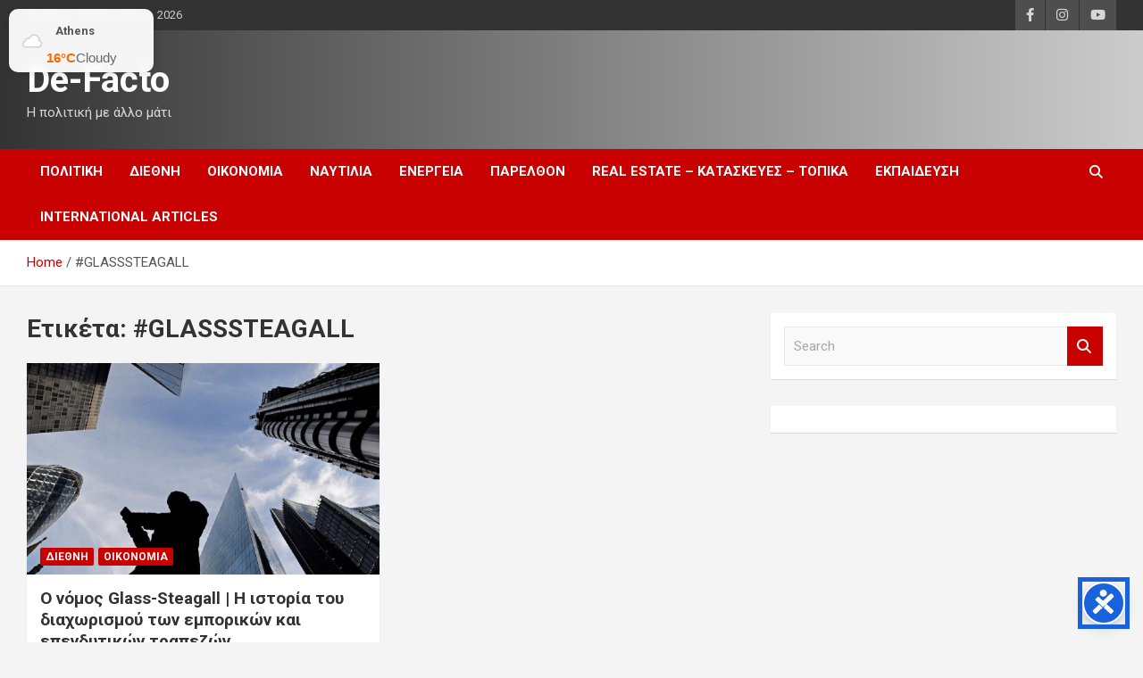

--- FILE ---
content_type: text/html; charset=utf-8
request_url: https://www.google.com/recaptcha/api2/aframe
body_size: 269
content:
<!DOCTYPE HTML><html><head><meta http-equiv="content-type" content="text/html; charset=UTF-8"></head><body><script nonce="xNXgwQ-PSANdTRDsSy3CMg">/** Anti-fraud and anti-abuse applications only. See google.com/recaptcha */ try{var clients={'sodar':'https://pagead2.googlesyndication.com/pagead/sodar?'};window.addEventListener("message",function(a){try{if(a.source===window.parent){var b=JSON.parse(a.data);var c=clients[b['id']];if(c){var d=document.createElement('img');d.src=c+b['params']+'&rc='+(localStorage.getItem("rc::a")?sessionStorage.getItem("rc::b"):"");window.document.body.appendChild(d);sessionStorage.setItem("rc::e",parseInt(sessionStorage.getItem("rc::e")||0)+1);localStorage.setItem("rc::h",'1769610714742');}}}catch(b){}});window.parent.postMessage("_grecaptcha_ready", "*");}catch(b){}</script></body></html>